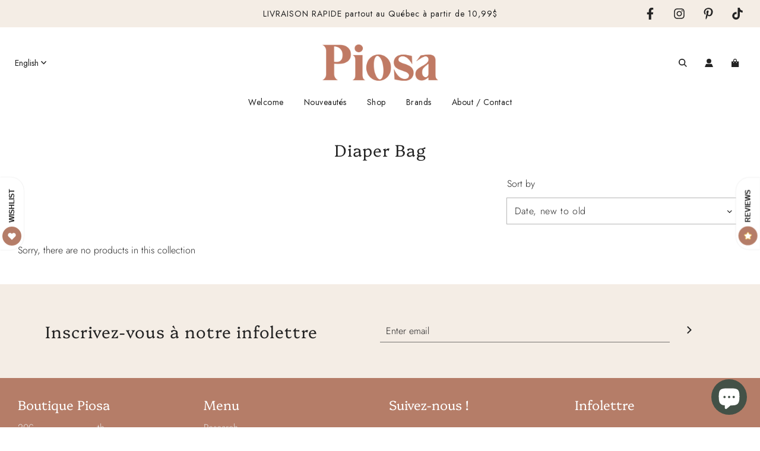

--- FILE ---
content_type: text/css
request_url: https://piosaonline.com/cdn/shop/t/22/assets/custom.css?v=184130053935707871891689965170
body_size: -501
content:
.newsletter-footer input.footer-email-submit{background-color:var(--color-scheme-light-background);color:var(--color-scheme-light-text)}.swiper-button-next,.swiper-button-prev{top:95%!important}.swiper-button-next{right:0}.swiper-button-prev{left:auto;right:25px}.swiper-button-next:after,.swiper-button-prev:after{font-size:20px!important;color:#000}.on_sale_text{font-weight:700;color:red}
/*# sourceMappingURL=/cdn/shop/t/22/assets/custom.css.map?v=184130053935707871891689965170 */
